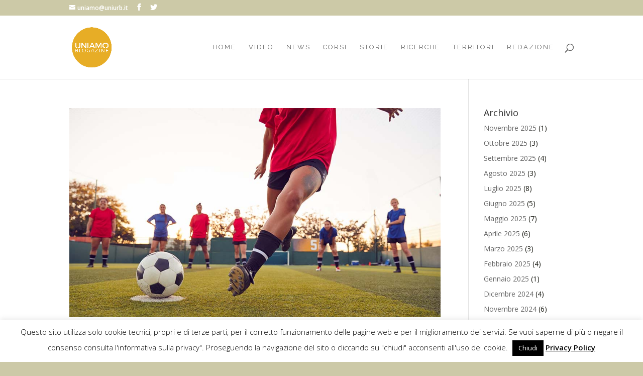

--- FILE ---
content_type: text/html; charset=UTF-8
request_url: https://uniamo.uniurb.it/tag/giochi-sportivi/
body_size: 13824
content:
<!DOCTYPE html>
<html dir="ltr" lang="it-IT"
	prefix="og: https://ogp.me/ns#" >
<head>
	<meta charset="UTF-8" />
<meta http-equiv="X-UA-Compatible" content="IE=edge">
	<link rel="pingback" href="https://uniamo.uniurb.it/xmlrpc.php" />

	<script type="text/javascript">
		document.documentElement.className = 'js';
	</script>

	<script>var et_site_url='https://uniamo.uniurb.it';var et_post_id='0';function et_core_page_resource_fallback(a,b){"undefined"===typeof b&&(b=a.sheet.cssRules&&0===a.sheet.cssRules.length);b&&(a.onerror=null,a.onload=null,a.href?a.href=et_site_url+"/?et_core_page_resource="+a.id+et_post_id:a.src&&(a.src=et_site_url+"/?et_core_page_resource="+a.id+et_post_id))}
</script>
		<!-- All in One SEO 4.2.9 - aioseo.com -->
		<meta name="robots" content="max-image-preview:large" />
		<link rel="canonical" href="https://uniamo.uniurb.it/tag/giochi-sportivi/" />
		<meta name="generator" content="All in One SEO (AIOSEO) 4.2.9 " />
		<script type="application/ld+json" class="aioseo-schema">
			{"@context":"https:\/\/schema.org","@graph":[{"@type":"BreadcrumbList","@id":"https:\/\/uniamo.uniurb.it\/tag\/giochi-sportivi\/#breadcrumblist","itemListElement":[{"@type":"ListItem","@id":"https:\/\/uniamo.uniurb.it\/#listItem","position":1,"item":{"@type":"WebPage","@id":"https:\/\/uniamo.uniurb.it\/","name":"Home","description":"Il blogazine dell'Universit\u00e0 di Urbino unisce informazioni e approfondimenti su ricerche, eventi accademici, attivit\u00e0 col territorio.","url":"https:\/\/uniamo.uniurb.it\/"},"nextItem":"https:\/\/uniamo.uniurb.it\/tag\/giochi-sportivi\/#listItem"},{"@type":"ListItem","@id":"https:\/\/uniamo.uniurb.it\/tag\/giochi-sportivi\/#listItem","position":2,"item":{"@type":"WebPage","@id":"https:\/\/uniamo.uniurb.it\/tag\/giochi-sportivi\/","name":"giochi sportivi","url":"https:\/\/uniamo.uniurb.it\/tag\/giochi-sportivi\/"},"previousItem":"https:\/\/uniamo.uniurb.it\/#listItem"}]},{"@type":"CollectionPage","@id":"https:\/\/uniamo.uniurb.it\/tag\/giochi-sportivi\/#collectionpage","url":"https:\/\/uniamo.uniurb.it\/tag\/giochi-sportivi\/","name":"giochi sportivi - #Uniamo","inLanguage":"it-IT","isPartOf":{"@id":"https:\/\/uniamo.uniurb.it\/#website"},"breadcrumb":{"@id":"https:\/\/uniamo.uniurb.it\/tag\/giochi-sportivi\/#breadcrumblist"}},{"@type":"Organization","@id":"https:\/\/uniamo.uniurb.it\/#organization","name":"#Uniamo","url":"https:\/\/uniamo.uniurb.it\/"},{"@type":"WebSite","@id":"https:\/\/uniamo.uniurb.it\/#website","url":"https:\/\/uniamo.uniurb.it\/","name":"#Uniamo","description":"Il blogazine dell'Universit\u00e0 di Urbino Carlo Bo","inLanguage":"it-IT","publisher":{"@id":"https:\/\/uniamo.uniurb.it\/#organization"}}]}
		</script>
		<!-- All in One SEO -->


	<!-- This site is optimized with the Yoast SEO plugin v19.14 - https://yoast.com/wordpress/plugins/seo/ -->
	<title>giochi sportivi - #Uniamo</title>
	<link rel="canonical" href="https://uniamo.uniurb.it/tag/giochi-sportivi/" />
	<meta property="og:locale" content="it_IT" />
	<meta property="og:type" content="article" />
	<meta property="og:title" content="giochi sportivi Archivi - #Uniamo" />
	<meta property="og:url" content="https://uniamo.uniurb.it/tag/giochi-sportivi/" />
	<meta property="og:site_name" content="#Uniamo" />
	<meta name="twitter:card" content="summary_large_image" />
	<script type="application/ld+json" class="yoast-schema-graph">{"@context":"https://schema.org","@graph":[{"@type":"CollectionPage","@id":"https://uniamo.uniurb.it/tag/giochi-sportivi/","url":"https://uniamo.uniurb.it/tag/giochi-sportivi/","name":"giochi sportivi Archivi - #Uniamo","isPartOf":{"@id":"https://uniamo.uniurb.it/#website"},"primaryImageOfPage":{"@id":"https://uniamo.uniurb.it/tag/giochi-sportivi/#primaryimage"},"image":{"@id":"https://uniamo.uniurb.it/tag/giochi-sportivi/#primaryimage"},"thumbnailUrl":"https://uniamo.uniurb.it/wp-content/uploads/2023/11/close-up-of-player-taking-penalty-during-womens-so-2021-08-27-16-14-27-utc.jpg","breadcrumb":{"@id":"https://uniamo.uniurb.it/tag/giochi-sportivi/#breadcrumb"},"inLanguage":"it-IT"},{"@type":"ImageObject","inLanguage":"it-IT","@id":"https://uniamo.uniurb.it/tag/giochi-sportivi/#primaryimage","url":"https://uniamo.uniurb.it/wp-content/uploads/2023/11/close-up-of-player-taking-penalty-during-womens-so-2021-08-27-16-14-27-utc.jpg","contentUrl":"https://uniamo.uniurb.it/wp-content/uploads/2023/11/close-up-of-player-taking-penalty-during-womens-so-2021-08-27-16-14-27-utc.jpg","width":1024,"height":576},{"@type":"BreadcrumbList","@id":"https://uniamo.uniurb.it/tag/giochi-sportivi/#breadcrumb","itemListElement":[{"@type":"ListItem","position":1,"name":"Home","item":"https://uniamo.uniurb.it/"},{"@type":"ListItem","position":2,"name":"giochi sportivi"}]},{"@type":"WebSite","@id":"https://uniamo.uniurb.it/#website","url":"https://uniamo.uniurb.it/","name":"#Uniamo","description":"Il blogazine dell&#039;Università di Urbino Carlo Bo","potentialAction":[{"@type":"SearchAction","target":{"@type":"EntryPoint","urlTemplate":"https://uniamo.uniurb.it/?s={search_term_string}"},"query-input":"required name=search_term_string"}],"inLanguage":"it-IT"}]}</script>
	<!-- / Yoast SEO plugin. -->


<link rel='dns-prefetch' href='//cdn.jsdelivr.net' />
<link rel='dns-prefetch' href='//fonts.googleapis.com' />
<link rel="alternate" type="application/rss+xml" title="#Uniamo &raquo; Feed" href="https://uniamo.uniurb.it/feed/" />
<link rel="alternate" type="application/rss+xml" title="#Uniamo &raquo; Feed dei commenti" href="https://uniamo.uniurb.it/comments/feed/" />
<link rel="alternate" type="application/rss+xml" title="#Uniamo &raquo; giochi sportivi Feed del tag" href="https://uniamo.uniurb.it/tag/giochi-sportivi/feed/" />
<script type="text/javascript">
window._wpemojiSettings = {"baseUrl":"https:\/\/s.w.org\/images\/core\/emoji\/14.0.0\/72x72\/","ext":".png","svgUrl":"https:\/\/s.w.org\/images\/core\/emoji\/14.0.0\/svg\/","svgExt":".svg","source":{"concatemoji":"https:\/\/uniamo.uniurb.it\/wp-includes\/js\/wp-emoji-release.min.js?ver=6.1.9"}};
/*! This file is auto-generated */
!function(e,a,t){var n,r,o,i=a.createElement("canvas"),p=i.getContext&&i.getContext("2d");function s(e,t){var a=String.fromCharCode,e=(p.clearRect(0,0,i.width,i.height),p.fillText(a.apply(this,e),0,0),i.toDataURL());return p.clearRect(0,0,i.width,i.height),p.fillText(a.apply(this,t),0,0),e===i.toDataURL()}function c(e){var t=a.createElement("script");t.src=e,t.defer=t.type="text/javascript",a.getElementsByTagName("head")[0].appendChild(t)}for(o=Array("flag","emoji"),t.supports={everything:!0,everythingExceptFlag:!0},r=0;r<o.length;r++)t.supports[o[r]]=function(e){if(p&&p.fillText)switch(p.textBaseline="top",p.font="600 32px Arial",e){case"flag":return s([127987,65039,8205,9895,65039],[127987,65039,8203,9895,65039])?!1:!s([55356,56826,55356,56819],[55356,56826,8203,55356,56819])&&!s([55356,57332,56128,56423,56128,56418,56128,56421,56128,56430,56128,56423,56128,56447],[55356,57332,8203,56128,56423,8203,56128,56418,8203,56128,56421,8203,56128,56430,8203,56128,56423,8203,56128,56447]);case"emoji":return!s([129777,127995,8205,129778,127999],[129777,127995,8203,129778,127999])}return!1}(o[r]),t.supports.everything=t.supports.everything&&t.supports[o[r]],"flag"!==o[r]&&(t.supports.everythingExceptFlag=t.supports.everythingExceptFlag&&t.supports[o[r]]);t.supports.everythingExceptFlag=t.supports.everythingExceptFlag&&!t.supports.flag,t.DOMReady=!1,t.readyCallback=function(){t.DOMReady=!0},t.supports.everything||(n=function(){t.readyCallback()},a.addEventListener?(a.addEventListener("DOMContentLoaded",n,!1),e.addEventListener("load",n,!1)):(e.attachEvent("onload",n),a.attachEvent("onreadystatechange",function(){"complete"===a.readyState&&t.readyCallback()})),(e=t.source||{}).concatemoji?c(e.concatemoji):e.wpemoji&&e.twemoji&&(c(e.twemoji),c(e.wpemoji)))}(window,document,window._wpemojiSettings);
</script>
<meta content="Divi v.4.4.1" name="generator"/><style type="text/css">
img.wp-smiley,
img.emoji {
	display: inline !important;
	border: none !important;
	box-shadow: none !important;
	height: 1em !important;
	width: 1em !important;
	margin: 0 0.07em !important;
	vertical-align: -0.1em !important;
	background: none !important;
	padding: 0 !important;
}
</style>
	<link rel='stylesheet' id='wp-block-library-css' href='https://uniamo.uniurb.it/wp-includes/css/dist/block-library/style.min.css?ver=6.1.9' type='text/css' media='all' />
<link rel='stylesheet' id='classic-theme-styles-css' href='https://uniamo.uniurb.it/wp-includes/css/classic-themes.min.css?ver=1' type='text/css' media='all' />
<style id='global-styles-inline-css' type='text/css'>
body{--wp--preset--color--black: #000000;--wp--preset--color--cyan-bluish-gray: #abb8c3;--wp--preset--color--white: #ffffff;--wp--preset--color--pale-pink: #f78da7;--wp--preset--color--vivid-red: #cf2e2e;--wp--preset--color--luminous-vivid-orange: #ff6900;--wp--preset--color--luminous-vivid-amber: #fcb900;--wp--preset--color--light-green-cyan: #7bdcb5;--wp--preset--color--vivid-green-cyan: #00d084;--wp--preset--color--pale-cyan-blue: #8ed1fc;--wp--preset--color--vivid-cyan-blue: #0693e3;--wp--preset--color--vivid-purple: #9b51e0;--wp--preset--gradient--vivid-cyan-blue-to-vivid-purple: linear-gradient(135deg,rgba(6,147,227,1) 0%,rgb(155,81,224) 100%);--wp--preset--gradient--light-green-cyan-to-vivid-green-cyan: linear-gradient(135deg,rgb(122,220,180) 0%,rgb(0,208,130) 100%);--wp--preset--gradient--luminous-vivid-amber-to-luminous-vivid-orange: linear-gradient(135deg,rgba(252,185,0,1) 0%,rgba(255,105,0,1) 100%);--wp--preset--gradient--luminous-vivid-orange-to-vivid-red: linear-gradient(135deg,rgba(255,105,0,1) 0%,rgb(207,46,46) 100%);--wp--preset--gradient--very-light-gray-to-cyan-bluish-gray: linear-gradient(135deg,rgb(238,238,238) 0%,rgb(169,184,195) 100%);--wp--preset--gradient--cool-to-warm-spectrum: linear-gradient(135deg,rgb(74,234,220) 0%,rgb(151,120,209) 20%,rgb(207,42,186) 40%,rgb(238,44,130) 60%,rgb(251,105,98) 80%,rgb(254,248,76) 100%);--wp--preset--gradient--blush-light-purple: linear-gradient(135deg,rgb(255,206,236) 0%,rgb(152,150,240) 100%);--wp--preset--gradient--blush-bordeaux: linear-gradient(135deg,rgb(254,205,165) 0%,rgb(254,45,45) 50%,rgb(107,0,62) 100%);--wp--preset--gradient--luminous-dusk: linear-gradient(135deg,rgb(255,203,112) 0%,rgb(199,81,192) 50%,rgb(65,88,208) 100%);--wp--preset--gradient--pale-ocean: linear-gradient(135deg,rgb(255,245,203) 0%,rgb(182,227,212) 50%,rgb(51,167,181) 100%);--wp--preset--gradient--electric-grass: linear-gradient(135deg,rgb(202,248,128) 0%,rgb(113,206,126) 100%);--wp--preset--gradient--midnight: linear-gradient(135deg,rgb(2,3,129) 0%,rgb(40,116,252) 100%);--wp--preset--duotone--dark-grayscale: url('#wp-duotone-dark-grayscale');--wp--preset--duotone--grayscale: url('#wp-duotone-grayscale');--wp--preset--duotone--purple-yellow: url('#wp-duotone-purple-yellow');--wp--preset--duotone--blue-red: url('#wp-duotone-blue-red');--wp--preset--duotone--midnight: url('#wp-duotone-midnight');--wp--preset--duotone--magenta-yellow: url('#wp-duotone-magenta-yellow');--wp--preset--duotone--purple-green: url('#wp-duotone-purple-green');--wp--preset--duotone--blue-orange: url('#wp-duotone-blue-orange');--wp--preset--font-size--small: 13px;--wp--preset--font-size--medium: 20px;--wp--preset--font-size--large: 36px;--wp--preset--font-size--x-large: 42px;--wp--preset--spacing--20: 0.44rem;--wp--preset--spacing--30: 0.67rem;--wp--preset--spacing--40: 1rem;--wp--preset--spacing--50: 1.5rem;--wp--preset--spacing--60: 2.25rem;--wp--preset--spacing--70: 3.38rem;--wp--preset--spacing--80: 5.06rem;}:where(.is-layout-flex){gap: 0.5em;}body .is-layout-flow > .alignleft{float: left;margin-inline-start: 0;margin-inline-end: 2em;}body .is-layout-flow > .alignright{float: right;margin-inline-start: 2em;margin-inline-end: 0;}body .is-layout-flow > .aligncenter{margin-left: auto !important;margin-right: auto !important;}body .is-layout-constrained > .alignleft{float: left;margin-inline-start: 0;margin-inline-end: 2em;}body .is-layout-constrained > .alignright{float: right;margin-inline-start: 2em;margin-inline-end: 0;}body .is-layout-constrained > .aligncenter{margin-left: auto !important;margin-right: auto !important;}body .is-layout-constrained > :where(:not(.alignleft):not(.alignright):not(.alignfull)){max-width: var(--wp--style--global--content-size);margin-left: auto !important;margin-right: auto !important;}body .is-layout-constrained > .alignwide{max-width: var(--wp--style--global--wide-size);}body .is-layout-flex{display: flex;}body .is-layout-flex{flex-wrap: wrap;align-items: center;}body .is-layout-flex > *{margin: 0;}:where(.wp-block-columns.is-layout-flex){gap: 2em;}.has-black-color{color: var(--wp--preset--color--black) !important;}.has-cyan-bluish-gray-color{color: var(--wp--preset--color--cyan-bluish-gray) !important;}.has-white-color{color: var(--wp--preset--color--white) !important;}.has-pale-pink-color{color: var(--wp--preset--color--pale-pink) !important;}.has-vivid-red-color{color: var(--wp--preset--color--vivid-red) !important;}.has-luminous-vivid-orange-color{color: var(--wp--preset--color--luminous-vivid-orange) !important;}.has-luminous-vivid-amber-color{color: var(--wp--preset--color--luminous-vivid-amber) !important;}.has-light-green-cyan-color{color: var(--wp--preset--color--light-green-cyan) !important;}.has-vivid-green-cyan-color{color: var(--wp--preset--color--vivid-green-cyan) !important;}.has-pale-cyan-blue-color{color: var(--wp--preset--color--pale-cyan-blue) !important;}.has-vivid-cyan-blue-color{color: var(--wp--preset--color--vivid-cyan-blue) !important;}.has-vivid-purple-color{color: var(--wp--preset--color--vivid-purple) !important;}.has-black-background-color{background-color: var(--wp--preset--color--black) !important;}.has-cyan-bluish-gray-background-color{background-color: var(--wp--preset--color--cyan-bluish-gray) !important;}.has-white-background-color{background-color: var(--wp--preset--color--white) !important;}.has-pale-pink-background-color{background-color: var(--wp--preset--color--pale-pink) !important;}.has-vivid-red-background-color{background-color: var(--wp--preset--color--vivid-red) !important;}.has-luminous-vivid-orange-background-color{background-color: var(--wp--preset--color--luminous-vivid-orange) !important;}.has-luminous-vivid-amber-background-color{background-color: var(--wp--preset--color--luminous-vivid-amber) !important;}.has-light-green-cyan-background-color{background-color: var(--wp--preset--color--light-green-cyan) !important;}.has-vivid-green-cyan-background-color{background-color: var(--wp--preset--color--vivid-green-cyan) !important;}.has-pale-cyan-blue-background-color{background-color: var(--wp--preset--color--pale-cyan-blue) !important;}.has-vivid-cyan-blue-background-color{background-color: var(--wp--preset--color--vivid-cyan-blue) !important;}.has-vivid-purple-background-color{background-color: var(--wp--preset--color--vivid-purple) !important;}.has-black-border-color{border-color: var(--wp--preset--color--black) !important;}.has-cyan-bluish-gray-border-color{border-color: var(--wp--preset--color--cyan-bluish-gray) !important;}.has-white-border-color{border-color: var(--wp--preset--color--white) !important;}.has-pale-pink-border-color{border-color: var(--wp--preset--color--pale-pink) !important;}.has-vivid-red-border-color{border-color: var(--wp--preset--color--vivid-red) !important;}.has-luminous-vivid-orange-border-color{border-color: var(--wp--preset--color--luminous-vivid-orange) !important;}.has-luminous-vivid-amber-border-color{border-color: var(--wp--preset--color--luminous-vivid-amber) !important;}.has-light-green-cyan-border-color{border-color: var(--wp--preset--color--light-green-cyan) !important;}.has-vivid-green-cyan-border-color{border-color: var(--wp--preset--color--vivid-green-cyan) !important;}.has-pale-cyan-blue-border-color{border-color: var(--wp--preset--color--pale-cyan-blue) !important;}.has-vivid-cyan-blue-border-color{border-color: var(--wp--preset--color--vivid-cyan-blue) !important;}.has-vivid-purple-border-color{border-color: var(--wp--preset--color--vivid-purple) !important;}.has-vivid-cyan-blue-to-vivid-purple-gradient-background{background: var(--wp--preset--gradient--vivid-cyan-blue-to-vivid-purple) !important;}.has-light-green-cyan-to-vivid-green-cyan-gradient-background{background: var(--wp--preset--gradient--light-green-cyan-to-vivid-green-cyan) !important;}.has-luminous-vivid-amber-to-luminous-vivid-orange-gradient-background{background: var(--wp--preset--gradient--luminous-vivid-amber-to-luminous-vivid-orange) !important;}.has-luminous-vivid-orange-to-vivid-red-gradient-background{background: var(--wp--preset--gradient--luminous-vivid-orange-to-vivid-red) !important;}.has-very-light-gray-to-cyan-bluish-gray-gradient-background{background: var(--wp--preset--gradient--very-light-gray-to-cyan-bluish-gray) !important;}.has-cool-to-warm-spectrum-gradient-background{background: var(--wp--preset--gradient--cool-to-warm-spectrum) !important;}.has-blush-light-purple-gradient-background{background: var(--wp--preset--gradient--blush-light-purple) !important;}.has-blush-bordeaux-gradient-background{background: var(--wp--preset--gradient--blush-bordeaux) !important;}.has-luminous-dusk-gradient-background{background: var(--wp--preset--gradient--luminous-dusk) !important;}.has-pale-ocean-gradient-background{background: var(--wp--preset--gradient--pale-ocean) !important;}.has-electric-grass-gradient-background{background: var(--wp--preset--gradient--electric-grass) !important;}.has-midnight-gradient-background{background: var(--wp--preset--gradient--midnight) !important;}.has-small-font-size{font-size: var(--wp--preset--font-size--small) !important;}.has-medium-font-size{font-size: var(--wp--preset--font-size--medium) !important;}.has-large-font-size{font-size: var(--wp--preset--font-size--large) !important;}.has-x-large-font-size{font-size: var(--wp--preset--font-size--x-large) !important;}
.wp-block-navigation a:where(:not(.wp-element-button)){color: inherit;}
:where(.wp-block-columns.is-layout-flex){gap: 2em;}
.wp-block-pullquote{font-size: 1.5em;line-height: 1.6;}
</style>
<link rel='stylesheet' id='cptch_stylesheet-css' href='https://uniamo.uniurb.it/wp-content/plugins/captcha/css/front_end_style.css?ver=4.4.5' type='text/css' media='all' />
<link rel='stylesheet' id='dashicons-css' href='https://uniamo.uniurb.it/wp-includes/css/dashicons.min.css?ver=6.1.9' type='text/css' media='all' />
<link rel='stylesheet' id='cptch_desktop_style-css' href='https://uniamo.uniurb.it/wp-content/plugins/captcha/css/desktop_style.css?ver=4.4.5' type='text/css' media='all' />
<link rel='stylesheet' id='cookie-law-info-css' href='https://uniamo.uniurb.it/wp-content/plugins/cookie-law-info/legacy/public/css/cookie-law-info-public.css?ver=3.0.8' type='text/css' media='all' />
<link rel='stylesheet' id='cookie-law-info-gdpr-css' href='https://uniamo.uniurb.it/wp-content/plugins/cookie-law-info/legacy/public/css/cookie-law-info-gdpr.css?ver=3.0.8' type='text/css' media='all' />
<link rel='stylesheet' id='et_monarch-css-css' href='https://uniamo.uniurb.it/wp-content/plugins/monarch/css/style.css?ver=1.4.12' type='text/css' media='all' />
<link rel='stylesheet' id='et-gf-open-sans-css' href='https://fonts.googleapis.com/css?family=Open+Sans:400,700' type='text/css' media='all' />
<link rel='stylesheet' id='divi-style-css' href='https://uniamo.uniurb.it/wp-content/themes/Divi/style.css?ver=4.4.1' type='text/css' media='all' />
<script type='text/javascript' src='https://uniamo.uniurb.it/wp-includes/js/jquery/jquery.min.js?ver=3.6.1' id='jquery-core-js'></script>
<script type='text/javascript' src='https://uniamo.uniurb.it/wp-includes/js/jquery/jquery-migrate.min.js?ver=3.3.2' id='jquery-migrate-js'></script>
<script type='text/javascript' id='cookie-law-info-js-extra'>
/* <![CDATA[ */
var Cli_Data = {"nn_cookie_ids":[],"cookielist":[],"non_necessary_cookies":[],"ccpaEnabled":"","ccpaRegionBased":"","ccpaBarEnabled":"","strictlyEnabled":["necessary","obligatoire"],"ccpaType":"gdpr","js_blocking":"","custom_integration":"","triggerDomRefresh":"","secure_cookies":""};
var cli_cookiebar_settings = {"animate_speed_hide":"500","animate_speed_show":"500","background":"#fff","border":"#000000","border_on":"","button_1_button_colour":"#000","button_1_button_hover":"#000000","button_1_link_colour":"#fff","button_1_as_button":"1","button_1_new_win":"","button_2_button_colour":"#333","button_2_button_hover":"#292929","button_2_link_colour":"#000000","button_2_as_button":"","button_2_hidebar":"","button_3_button_colour":"#000","button_3_button_hover":"#000000","button_3_link_colour":"#fff","button_3_as_button":"1","button_3_new_win":"","button_4_button_colour":"#000","button_4_button_hover":"#000000","button_4_link_colour":"#fff","button_4_as_button":"1","button_7_button_colour":"#61a229","button_7_button_hover":"#4e8221","button_7_link_colour":"#fff","button_7_as_button":"1","button_7_new_win":"","font_family":"inherit","header_fix":"","notify_animate_hide":"1","notify_animate_show":"1","notify_div_id":"#cookie-law-info-bar","notify_position_horizontal":"right","notify_position_vertical":"bottom","scroll_close":"","scroll_close_reload":"","accept_close_reload":"","reject_close_reload":"","showagain_tab":"","showagain_background":"#fff","showagain_border":"#000","showagain_div_id":"#cookie-law-info-again","showagain_x_position":"100px","text":"#000","show_once_yn":"1","show_once":"10000","logging_on":"","as_popup":"","popup_overlay":"1","bar_heading_text":"","cookie_bar_as":"banner","popup_showagain_position":"bottom-right","widget_position":"left"};
var log_object = {"ajax_url":"https:\/\/uniamo.uniurb.it\/wp-admin\/admin-ajax.php"};
/* ]]> */
</script>
<script type='text/javascript' src='https://uniamo.uniurb.it/wp-content/plugins/cookie-law-info/legacy/public/js/cookie-law-info-public.js?ver=3.0.8' id='cookie-law-info-js'></script>
<script type='text/javascript' src='//cdn.jsdelivr.net/npm/es6-promise@4/dist/es6-promise.auto.min.js?ver=6.1.9' id='es6-promise-js'></script>
<script type='text/javascript' id='et-core-api-spam-recaptcha-js-extra'>
/* <![CDATA[ */
var et_core_api_spam_recaptcha = {"site_key":"","page_action":{"action":"giochi_sportivi_al_via_il_convegno_in_partnership_con_sport_e_salute_scuola_dello_sport"}};
/* ]]> */
</script>
<script type='text/javascript' src='https://uniamo.uniurb.it/wp-content/themes/Divi/core/admin/js/recaptcha.js?ver=6.1.9' id='et-core-api-spam-recaptcha-js'></script>
<link rel="https://api.w.org/" href="https://uniamo.uniurb.it/wp-json/" /><link rel="alternate" type="application/json" href="https://uniamo.uniurb.it/wp-json/wp/v2/tags/2104" /><link rel="EditURI" type="application/rsd+xml" title="RSD" href="https://uniamo.uniurb.it/xmlrpc.php?rsd" />
<link rel="wlwmanifest" type="application/wlwmanifest+xml" href="https://uniamo.uniurb.it/wp-includes/wlwmanifest.xml" />
<meta name="generator" content="WordPress 6.1.9" />
<style type="text/css" id="et-social-custom-css">
				 
			</style><meta name="viewport" content="width=device-width, initial-scale=1.0, maximum-scale=1.0, user-scalable=0" /><link rel="shortcut icon" href="https://uniamo.uniurb.it/wp-content/uploads/2017/10/uniamo_blogazine.png" /><style type="text/css" id="custom-background-css">
body.custom-background { background-color: #ccc9a7; }
</style>
	<meta name="google-site-verification" content="-Qvtz3hGWALMW3ZL_rk_3U-Q-qCwb9W4Lm121QSuXJ4">
<meta name="facebook-domain-verification" content="hi2fem2il5ly7xenss1r84gswv1m2c"><link rel="stylesheet" id="et-divi-customizer-global-cached-inline-styles" href="https://uniamo.uniurb.it/wp-content/et-cache/global/et-divi-customizer-global-17612037618335.min.css" onerror="et_core_page_resource_fallback(this, true)" onload="et_core_page_resource_fallback(this)" /></head>
<body class="archive tag tag-giochi-sportivi tag-2104 custom-background et_monarch et_pb_button_helper_class et_fixed_nav et_show_nav et_secondary_nav_enabled et_secondary_nav_two_panels et_primary_nav_dropdown_animation_fade et_secondary_nav_dropdown_animation_fade et_header_style_left et_pb_footer_columns1 et_pb_gutter osx et_pb_gutters3 et_smooth_scroll et_right_sidebar et_divi_theme et-db et_minified_js et_minified_css">
	<div id="page-container">

					<div id="top-header">
			<div class="container clearfix">

			
				<div id="et-info">
				
									<a href="mailto:uniamo@uniurb.it"><span id="et-info-email">uniamo@uniurb.it</span></a>
				
				<ul class="et-social-icons">

	<li class="et-social-icon et-social-facebook">
		<a href="http://www.facebook.com/uniurbit" class="icon">
			<span>Facebook</span>
		</a>
	</li>
	<li class="et-social-icon et-social-twitter">
		<a href="http://www.twitter.com/uniurbit" class="icon">
			<span>Twitter</span>
		</a>
	</li>

</ul>				</div> <!-- #et-info -->

			
				<div id="et-secondary-menu">
				<div class="et_duplicate_social_icons">
								<ul class="et-social-icons">

	<li class="et-social-icon et-social-facebook">
		<a href="http://www.facebook.com/uniurbit" class="icon">
			<span>Facebook</span>
		</a>
	</li>
	<li class="et-social-icon et-social-twitter">
		<a href="http://www.twitter.com/uniurbit" class="icon">
			<span>Twitter</span>
		</a>
	</li>

</ul>
							</div>				</div> <!-- #et-secondary-menu -->

			</div> <!-- .container -->
		</div> <!-- #top-header -->
		
	
			<header id="main-header" data-height-onload="112">
			<div class="container clearfix et_menu_container">
							<div class="logo_container">
					<span class="logo_helper"></span>
					<a href="https://uniamo.uniurb.it/">
						<img src="https://uniamo.uniurb.it/wp-content/uploads/2017/10/uniamo_blogazine.png" alt="#Uniamo" id="logo" data-height-percentage="65" />
					</a>
				</div>
							<div id="et-top-navigation" data-height="112" data-fixed-height="40">
											<nav id="top-menu-nav">
						<ul id="top-menu" class="nav"><li id="menu-item-184" class="menu-item menu-item-type-post_type menu-item-object-page menu-item-home menu-item-184"><a href="https://uniamo.uniurb.it/">Home</a></li>
<li id="menu-item-3725" class="menu-item menu-item-type-post_type menu-item-object-page menu-item-3725"><a href="https://uniamo.uniurb.it/uniamo-video/">Video</a></li>
<li id="menu-item-180" class="menu-item menu-item-type-post_type menu-item-object-page menu-item-180"><a href="https://uniamo.uniurb.it/news/">News</a></li>
<li id="menu-item-712" class="menu-item menu-item-type-post_type menu-item-object-page menu-item-712"><a href="https://uniamo.uniurb.it/corsi/">Corsi</a></li>
<li id="menu-item-183" class="menu-item menu-item-type-post_type menu-item-object-page menu-item-183"><a href="https://uniamo.uniurb.it/storie-2/">Storie</a></li>
<li id="menu-item-181" class="menu-item menu-item-type-post_type menu-item-object-page menu-item-181"><a href="https://uniamo.uniurb.it/ricerche-2/">Ricerche</a></li>
<li id="menu-item-182" class="menu-item menu-item-type-post_type menu-item-object-page menu-item-182"><a href="https://uniamo.uniurb.it/territori/">Territori</a></li>
<li id="menu-item-3724" class="menu-item menu-item-type-post_type menu-item-object-page menu-item-3724"><a href="https://uniamo.uniurb.it/redazione/">Redazione</a></li>
</ul>						</nav>
					
					
					
										<div id="et_top_search">
						<span id="et_search_icon"></span>
					</div>
					
					<div id="et_mobile_nav_menu">
				<div class="mobile_nav closed">
					<span class="select_page">Seleziona una pagina</span>
					<span class="mobile_menu_bar mobile_menu_bar_toggle"></span>
				</div>
			</div>				</div> <!-- #et-top-navigation -->
			</div> <!-- .container -->
			<div class="et_search_outer">
				<div class="container et_search_form_container">
					<form role="search" method="get" class="et-search-form" action="https://uniamo.uniurb.it/">
					<input type="search" class="et-search-field" placeholder="Cerca &hellip;" value="" name="s" title="Cerca:" />					</form>
					<span class="et_close_search_field"></span>
				</div>
			</div>
		</header> <!-- #main-header -->
			<div id="et-main-area">
	
<div id="main-content">
	<div class="container">
		<div id="content-area" class="clearfix">
			<div id="left-area">
		
					<article id="post-15137" class="et_pb_post post-15137 post type-post status-publish format-standard has-post-thumbnail hentry category-in-evidenza category-portale category-uniamo-news tag-convegno-2023 tag-fabrizio-perroni tag-figc tag-giochi-sportivi tag-scienze-motorie tag-sport">

											<a class="entry-featured-image-url" href="https://uniamo.uniurb.it/giochi-sportivi-al-via-il-convegno-in-partnership-con-sport-e-salute-scuola-dello-sport/">
								<img src="https://uniamo.uniurb.it/wp-content/uploads/2023/11/close-up-of-player-taking-penalty-during-womens-so-2021-08-27-16-14-27-utc.jpg" alt="“Giochi sportivi”: al via il convegno in partnership con Sport e Salute-Scuola dello Sport" class="" width='1080' height='675' />							</a>
					
															<h2 class="entry-title"><a href="https://uniamo.uniurb.it/giochi-sportivi-al-via-il-convegno-in-partnership-con-sport-e-salute-scuola-dello-sport/">“Giochi sportivi”: al via il convegno in partnership con Sport e Salute-Scuola dello Sport</a></h2>
					
					<p class="post-meta"> da <span class="author vcard"><a href="https://uniamo.uniurb.it/author/emanuela-braico/" title="Post di Emanuela Braico" rel="author">Emanuela Braico</a></span> | <span class="published">27 Nov 2023</span> | <a href="https://uniamo.uniurb.it/category/in-evidenza/" rel="category tag">In evidenza</a>, <a href="https://uniamo.uniurb.it/category/portale/" rel="category tag">Portale</a>, <a href="https://uniamo.uniurb.it/category/uniamo-news/" rel="category tag">Uniamo | News</a></p><p>Il Professor Fabrizio Perroni, Presidente del Comitato Scientifico del Convegno, racconta l&#8217;evento che lunedì 4 dicembre riunirà a Urbino accademici ed esperti che operano nel settore dello sport. </p>
				
					</article> <!-- .et_pb_post -->
			<div class="pagination clearfix">
	<div class="alignleft"></div>
	<div class="alignright"></div>
</div>			</div> <!-- #left-area -->

				<div id="sidebar">
		<div id="archives-2" class="et_pb_widget widget_archive"><h4 class="widgettitle">Archivio</h4>
			<ul>
					<li><a href='https://uniamo.uniurb.it/2025/11/'>Novembre 2025</a>&nbsp;(1)</li>
	<li><a href='https://uniamo.uniurb.it/2025/10/'>Ottobre 2025</a>&nbsp;(3)</li>
	<li><a href='https://uniamo.uniurb.it/2025/09/'>Settembre 2025</a>&nbsp;(4)</li>
	<li><a href='https://uniamo.uniurb.it/2025/08/'>Agosto 2025</a>&nbsp;(3)</li>
	<li><a href='https://uniamo.uniurb.it/2025/07/'>Luglio 2025</a>&nbsp;(8)</li>
	<li><a href='https://uniamo.uniurb.it/2025/06/'>Giugno 2025</a>&nbsp;(5)</li>
	<li><a href='https://uniamo.uniurb.it/2025/05/'>Maggio 2025</a>&nbsp;(7)</li>
	<li><a href='https://uniamo.uniurb.it/2025/04/'>Aprile 2025</a>&nbsp;(6)</li>
	<li><a href='https://uniamo.uniurb.it/2025/03/'>Marzo 2025</a>&nbsp;(3)</li>
	<li><a href='https://uniamo.uniurb.it/2025/02/'>Febbraio 2025</a>&nbsp;(4)</li>
	<li><a href='https://uniamo.uniurb.it/2025/01/'>Gennaio 2025</a>&nbsp;(1)</li>
	<li><a href='https://uniamo.uniurb.it/2024/12/'>Dicembre 2024</a>&nbsp;(4)</li>
	<li><a href='https://uniamo.uniurb.it/2024/11/'>Novembre 2024</a>&nbsp;(6)</li>
	<li><a href='https://uniamo.uniurb.it/2024/10/'>Ottobre 2024</a>&nbsp;(9)</li>
	<li><a href='https://uniamo.uniurb.it/2024/09/'>Settembre 2024</a>&nbsp;(8)</li>
	<li><a href='https://uniamo.uniurb.it/2024/08/'>Agosto 2024</a>&nbsp;(7)</li>
	<li><a href='https://uniamo.uniurb.it/2024/07/'>Luglio 2024</a>&nbsp;(8)</li>
	<li><a href='https://uniamo.uniurb.it/2024/06/'>Giugno 2024</a>&nbsp;(1)</li>
	<li><a href='https://uniamo.uniurb.it/2024/05/'>Maggio 2024</a>&nbsp;(6)</li>
	<li><a href='https://uniamo.uniurb.it/2024/04/'>Aprile 2024</a>&nbsp;(3)</li>
	<li><a href='https://uniamo.uniurb.it/2024/03/'>Marzo 2024</a>&nbsp;(6)</li>
	<li><a href='https://uniamo.uniurb.it/2024/02/'>Febbraio 2024</a>&nbsp;(2)</li>
	<li><a href='https://uniamo.uniurb.it/2024/01/'>Gennaio 2024</a>&nbsp;(2)</li>
	<li><a href='https://uniamo.uniurb.it/2023/12/'>Dicembre 2023</a>&nbsp;(3)</li>
	<li><a href='https://uniamo.uniurb.it/2023/11/'>Novembre 2023</a>&nbsp;(8)</li>
	<li><a href='https://uniamo.uniurb.it/2023/10/'>Ottobre 2023</a>&nbsp;(7)</li>
	<li><a href='https://uniamo.uniurb.it/2023/09/'>Settembre 2023</a>&nbsp;(5)</li>
	<li><a href='https://uniamo.uniurb.it/2023/08/'>Agosto 2023</a>&nbsp;(6)</li>
	<li><a href='https://uniamo.uniurb.it/2023/07/'>Luglio 2023</a>&nbsp;(8)</li>
	<li><a href='https://uniamo.uniurb.it/2023/06/'>Giugno 2023</a>&nbsp;(5)</li>
	<li><a href='https://uniamo.uniurb.it/2023/05/'>Maggio 2023</a>&nbsp;(5)</li>
	<li><a href='https://uniamo.uniurb.it/2023/04/'>Aprile 2023</a>&nbsp;(3)</li>
	<li><a href='https://uniamo.uniurb.it/2023/03/'>Marzo 2023</a>&nbsp;(7)</li>
	<li><a href='https://uniamo.uniurb.it/2023/02/'>Febbraio 2023</a>&nbsp;(6)</li>
	<li><a href='https://uniamo.uniurb.it/2023/01/'>Gennaio 2023</a>&nbsp;(2)</li>
	<li><a href='https://uniamo.uniurb.it/2022/12/'>Dicembre 2022</a>&nbsp;(4)</li>
	<li><a href='https://uniamo.uniurb.it/2022/11/'>Novembre 2022</a>&nbsp;(5)</li>
	<li><a href='https://uniamo.uniurb.it/2022/10/'>Ottobre 2022</a>&nbsp;(8)</li>
	<li><a href='https://uniamo.uniurb.it/2022/09/'>Settembre 2022</a>&nbsp;(7)</li>
	<li><a href='https://uniamo.uniurb.it/2022/08/'>Agosto 2022</a>&nbsp;(5)</li>
	<li><a href='https://uniamo.uniurb.it/2022/07/'>Luglio 2022</a>&nbsp;(7)</li>
	<li><a href='https://uniamo.uniurb.it/2022/06/'>Giugno 2022</a>&nbsp;(4)</li>
	<li><a href='https://uniamo.uniurb.it/2022/05/'>Maggio 2022</a>&nbsp;(5)</li>
	<li><a href='https://uniamo.uniurb.it/2022/04/'>Aprile 2022</a>&nbsp;(5)</li>
	<li><a href='https://uniamo.uniurb.it/2022/03/'>Marzo 2022</a>&nbsp;(7)</li>
	<li><a href='https://uniamo.uniurb.it/2022/02/'>Febbraio 2022</a>&nbsp;(6)</li>
	<li><a href='https://uniamo.uniurb.it/2022/01/'>Gennaio 2022</a>&nbsp;(5)</li>
	<li><a href='https://uniamo.uniurb.it/2021/12/'>Dicembre 2021</a>&nbsp;(6)</li>
	<li><a href='https://uniamo.uniurb.it/2021/11/'>Novembre 2021</a>&nbsp;(8)</li>
	<li><a href='https://uniamo.uniurb.it/2021/10/'>Ottobre 2021</a>&nbsp;(8)</li>
	<li><a href='https://uniamo.uniurb.it/2021/09/'>Settembre 2021</a>&nbsp;(10)</li>
	<li><a href='https://uniamo.uniurb.it/2021/08/'>Agosto 2021</a>&nbsp;(8)</li>
	<li><a href='https://uniamo.uniurb.it/2021/07/'>Luglio 2021</a>&nbsp;(8)</li>
	<li><a href='https://uniamo.uniurb.it/2021/06/'>Giugno 2021</a>&nbsp;(3)</li>
	<li><a href='https://uniamo.uniurb.it/2021/05/'>Maggio 2021</a>&nbsp;(5)</li>
	<li><a href='https://uniamo.uniurb.it/2021/04/'>Aprile 2021</a>&nbsp;(8)</li>
	<li><a href='https://uniamo.uniurb.it/2021/03/'>Marzo 2021</a>&nbsp;(8)</li>
	<li><a href='https://uniamo.uniurb.it/2021/02/'>Febbraio 2021</a>&nbsp;(4)</li>
	<li><a href='https://uniamo.uniurb.it/2021/01/'>Gennaio 2021</a>&nbsp;(4)</li>
	<li><a href='https://uniamo.uniurb.it/2020/12/'>Dicembre 2020</a>&nbsp;(6)</li>
	<li><a href='https://uniamo.uniurb.it/2020/11/'>Novembre 2020</a>&nbsp;(11)</li>
	<li><a href='https://uniamo.uniurb.it/2020/10/'>Ottobre 2020</a>&nbsp;(12)</li>
	<li><a href='https://uniamo.uniurb.it/2020/09/'>Settembre 2020</a>&nbsp;(8)</li>
	<li><a href='https://uniamo.uniurb.it/2020/08/'>Agosto 2020</a>&nbsp;(5)</li>
	<li><a href='https://uniamo.uniurb.it/2020/07/'>Luglio 2020</a>&nbsp;(6)</li>
	<li><a href='https://uniamo.uniurb.it/2020/06/'>Giugno 2020</a>&nbsp;(5)</li>
	<li><a href='https://uniamo.uniurb.it/2020/05/'>Maggio 2020</a>&nbsp;(11)</li>
	<li><a href='https://uniamo.uniurb.it/2020/04/'>Aprile 2020</a>&nbsp;(12)</li>
	<li><a href='https://uniamo.uniurb.it/2020/03/'>Marzo 2020</a>&nbsp;(12)</li>
	<li><a href='https://uniamo.uniurb.it/2020/02/'>Febbraio 2020</a>&nbsp;(7)</li>
	<li><a href='https://uniamo.uniurb.it/2020/01/'>Gennaio 2020</a>&nbsp;(4)</li>
	<li><a href='https://uniamo.uniurb.it/2019/12/'>Dicembre 2019</a>&nbsp;(5)</li>
	<li><a href='https://uniamo.uniurb.it/2019/11/'>Novembre 2019</a>&nbsp;(7)</li>
	<li><a href='https://uniamo.uniurb.it/2019/10/'>Ottobre 2019</a>&nbsp;(7)</li>
	<li><a href='https://uniamo.uniurb.it/2019/09/'>Settembre 2019</a>&nbsp;(8)</li>
	<li><a href='https://uniamo.uniurb.it/2019/08/'>Agosto 2019</a>&nbsp;(10)</li>
	<li><a href='https://uniamo.uniurb.it/2019/07/'>Luglio 2019</a>&nbsp;(11)</li>
	<li><a href='https://uniamo.uniurb.it/2019/06/'>Giugno 2019</a>&nbsp;(3)</li>
	<li><a href='https://uniamo.uniurb.it/2019/05/'>Maggio 2019</a>&nbsp;(3)</li>
	<li><a href='https://uniamo.uniurb.it/2019/04/'>Aprile 2019</a>&nbsp;(5)</li>
	<li><a href='https://uniamo.uniurb.it/2019/03/'>Marzo 2019</a>&nbsp;(6)</li>
	<li><a href='https://uniamo.uniurb.it/2019/02/'>Febbraio 2019</a>&nbsp;(4)</li>
	<li><a href='https://uniamo.uniurb.it/2019/01/'>Gennaio 2019</a>&nbsp;(2)</li>
	<li><a href='https://uniamo.uniurb.it/2018/12/'>Dicembre 2018</a>&nbsp;(8)</li>
	<li><a href='https://uniamo.uniurb.it/2018/11/'>Novembre 2018</a>&nbsp;(5)</li>
	<li><a href='https://uniamo.uniurb.it/2018/10/'>Ottobre 2018</a>&nbsp;(4)</li>
	<li><a href='https://uniamo.uniurb.it/2018/09/'>Settembre 2018</a>&nbsp;(4)</li>
	<li><a href='https://uniamo.uniurb.it/2018/08/'>Agosto 2018</a>&nbsp;(8)</li>
	<li><a href='https://uniamo.uniurb.it/2018/07/'>Luglio 2018</a>&nbsp;(8)</li>
	<li><a href='https://uniamo.uniurb.it/2018/06/'>Giugno 2018</a>&nbsp;(6)</li>
	<li><a href='https://uniamo.uniurb.it/2018/05/'>Maggio 2018</a>&nbsp;(6)</li>
	<li><a href='https://uniamo.uniurb.it/2018/04/'>Aprile 2018</a>&nbsp;(5)</li>
	<li><a href='https://uniamo.uniurb.it/2018/03/'>Marzo 2018</a>&nbsp;(7)</li>
	<li><a href='https://uniamo.uniurb.it/2018/02/'>Febbraio 2018</a>&nbsp;(5)</li>
	<li><a href='https://uniamo.uniurb.it/2018/01/'>Gennaio 2018</a>&nbsp;(7)</li>
	<li><a href='https://uniamo.uniurb.it/2017/12/'>Dicembre 2017</a>&nbsp;(8)</li>
	<li><a href='https://uniamo.uniurb.it/2017/11/'>Novembre 2017</a>&nbsp;(4)</li>
	<li><a href='https://uniamo.uniurb.it/2017/10/'>Ottobre 2017</a>&nbsp;(9)</li>
	<li><a href='https://uniamo.uniurb.it/2017/09/'>Settembre 2017</a>&nbsp;(8)</li>
	<li><a href='https://uniamo.uniurb.it/2017/08/'>Agosto 2017</a>&nbsp;(8)</li>
	<li><a href='https://uniamo.uniurb.it/2017/07/'>Luglio 2017</a>&nbsp;(7)</li>
	<li><a href='https://uniamo.uniurb.it/2017/06/'>Giugno 2017</a>&nbsp;(4)</li>
	<li><a href='https://uniamo.uniurb.it/2017/05/'>Maggio 2017</a>&nbsp;(7)</li>
	<li><a href='https://uniamo.uniurb.it/2017/04/'>Aprile 2017</a>&nbsp;(6)</li>
	<li><a href='https://uniamo.uniurb.it/2017/03/'>Marzo 2017</a>&nbsp;(6)</li>
	<li><a href='https://uniamo.uniurb.it/2017/02/'>Febbraio 2017</a>&nbsp;(6)</li>
	<li><a href='https://uniamo.uniurb.it/2017/01/'>Gennaio 2017</a>&nbsp;(5)</li>
	<li><a href='https://uniamo.uniurb.it/2016/12/'>Dicembre 2016</a>&nbsp;(4)</li>
	<li><a href='https://uniamo.uniurb.it/2016/11/'>Novembre 2016</a>&nbsp;(7)</li>
	<li><a href='https://uniamo.uniurb.it/2016/10/'>Ottobre 2016</a>&nbsp;(8)</li>
	<li><a href='https://uniamo.uniurb.it/2016/09/'>Settembre 2016</a>&nbsp;(12)</li>
	<li><a href='https://uniamo.uniurb.it/2016/08/'>Agosto 2016</a>&nbsp;(8)</li>
	<li><a href='https://uniamo.uniurb.it/2016/07/'>Luglio 2016</a>&nbsp;(10)</li>
	<li><a href='https://uniamo.uniurb.it/2016/06/'>Giugno 2016</a>&nbsp;(6)</li>
	<li><a href='https://uniamo.uniurb.it/2016/05/'>Maggio 2016</a>&nbsp;(9)</li>
	<li><a href='https://uniamo.uniurb.it/2016/04/'>Aprile 2016</a>&nbsp;(10)</li>
	<li><a href='https://uniamo.uniurb.it/2016/03/'>Marzo 2016</a>&nbsp;(17)</li>
	<li><a href='https://uniamo.uniurb.it/2016/02/'>Febbraio 2016</a>&nbsp;(10)</li>
	<li><a href='https://uniamo.uniurb.it/2016/01/'>Gennaio 2016</a>&nbsp;(7)</li>
	<li><a href='https://uniamo.uniurb.it/2015/12/'>Dicembre 2015</a>&nbsp;(9)</li>
	<li><a href='https://uniamo.uniurb.it/2015/11/'>Novembre 2015</a>&nbsp;(14)</li>
	<li><a href='https://uniamo.uniurb.it/2015/10/'>Ottobre 2015</a>&nbsp;(17)</li>
	<li><a href='https://uniamo.uniurb.it/2015/09/'>Settembre 2015</a>&nbsp;(14)</li>
	<li><a href='https://uniamo.uniurb.it/2015/08/'>Agosto 2015</a>&nbsp;(9)</li>
	<li><a href='https://uniamo.uniurb.it/2015/07/'>Luglio 2015</a>&nbsp;(14)</li>
	<li><a href='https://uniamo.uniurb.it/2015/06/'>Giugno 2015</a>&nbsp;(5)</li>
	<li><a href='https://uniamo.uniurb.it/2015/05/'>Maggio 2015</a>&nbsp;(12)</li>
			</ul>

			</div> <!-- end .et_pb_widget --><div id="text-3" class="et_pb_widget widget_text"><h4 class="widgettitle">Redazione</h4>			<div class="textwidget">Per contattare la redazione del Blog Magazine scrivi a uniamo@uniurb.it</div>
		</div> <!-- end .et_pb_widget -->	</div> <!-- end #sidebar -->
		</div> <!-- #content-area -->
	</div> <!-- .container -->
</div> <!-- #main-content -->


	<span class="et_pb_scroll_top et-pb-icon"></span>


			<footer id="main-footer">
				

		
				<div id="footer-bottom">
					<div class="container clearfix">
				<div id="footer-info">2016 © <strong>Università degli Studi di Urbino Carlo Bo</strong> 
P.IVA 00448830414 – Codice Fiscale 82002850418</div>					</div>	<!-- .container -->
				</div>
			</footer> <!-- #main-footer -->
		</div> <!-- #et-main-area -->


	</div> <!-- #page-container -->

	<!--googleoff: all--><div id="cookie-law-info-bar" data-nosnippet="true"><span>Questo sito utilizza solo cookie tecnici, propri e di terze parti, per il corretto funzionamento delle pagine web e per il miglioramento dei servizi. Se vuoi saperne di più o negare il consenso consulta l'informativa sulla privacy". Proseguendo la navigazione del sito o cliccando su "chiudi" acconsenti all'uso dei cookie. <a role='button' data-cli_action="accept" id="cookie_action_close_header" class="medium cli-plugin-button cli-plugin-main-button cookie_action_close_header cli_action_button wt-cli-accept-btn">Chiudi</a> <a href="http://www.uniurb.it/it/portale/index.php?mist_id=0&#038;lang=IT&#038;tipo=IST&#038;page=2711" id="CONSTANT_OPEN_URL" target="_blank" class="cli-plugin-main-link">Privacy Policy</a></span></div><div id="cookie-law-info-again" data-nosnippet="true"><span id="cookie_hdr_showagain">Privacy &amp; Cookies Policy</span></div><div class="cli-modal" data-nosnippet="true" id="cliSettingsPopup" tabindex="-1" role="dialog" aria-labelledby="cliSettingsPopup" aria-hidden="true">
  <div class="cli-modal-dialog" role="document">
	<div class="cli-modal-content cli-bar-popup">
		  <button type="button" class="cli-modal-close" id="cliModalClose">
			<svg class="" viewBox="0 0 24 24"><path d="M19 6.41l-1.41-1.41-5.59 5.59-5.59-5.59-1.41 1.41 5.59 5.59-5.59 5.59 1.41 1.41 5.59-5.59 5.59 5.59 1.41-1.41-5.59-5.59z"></path><path d="M0 0h24v24h-24z" fill="none"></path></svg>
			<span class="wt-cli-sr-only">Chiudi</span>
		  </button>
		  <div class="cli-modal-body">
			<div class="cli-container-fluid cli-tab-container">
	<div class="cli-row">
		<div class="cli-col-12 cli-align-items-stretch cli-px-0">
			<div class="cli-privacy-overview">
				<h4>Privacy Overview</h4>				<div class="cli-privacy-content">
					<div class="cli-privacy-content-text">This website uses cookies to improve your experience while you navigate through the website. Out of these, the cookies that are categorized as necessary are stored on your browser as they are essential for the working of basic functionalities of the website. We also use third-party cookies that help us analyze and understand how you use this website. These cookies will be stored in your browser only with your consent. You also have the option to opt-out of these cookies. But opting out of some of these cookies may affect your browsing experience.</div>
				</div>
				<a class="cli-privacy-readmore" aria-label="Mostra altro" role="button" data-readmore-text="Mostra altro" data-readless-text="Mostra meno"></a>			</div>
		</div>
		<div class="cli-col-12 cli-align-items-stretch cli-px-0 cli-tab-section-container">
												<div class="cli-tab-section">
						<div class="cli-tab-header">
							<a role="button" tabindex="0" class="cli-nav-link cli-settings-mobile" data-target="necessary" data-toggle="cli-toggle-tab">
								Necessary							</a>
															<div class="wt-cli-necessary-checkbox">
									<input type="checkbox" class="cli-user-preference-checkbox"  id="wt-cli-checkbox-necessary" data-id="checkbox-necessary" checked="checked"  />
									<label class="form-check-label" for="wt-cli-checkbox-necessary">Necessary</label>
								</div>
								<span class="cli-necessary-caption">Sempre abilitato</span>
													</div>
						<div class="cli-tab-content">
							<div class="cli-tab-pane cli-fade" data-id="necessary">
								<div class="wt-cli-cookie-description">
									Necessary cookies are absolutely essential for the website to function properly. This category only includes cookies that ensures basic functionalities and security features of the website. These cookies do not store any personal information.								</div>
							</div>
						</div>
					</div>
																	<div class="cli-tab-section">
						<div class="cli-tab-header">
							<a role="button" tabindex="0" class="cli-nav-link cli-settings-mobile" data-target="non-necessary" data-toggle="cli-toggle-tab">
								Non-necessary							</a>
															<div class="cli-switch">
									<input type="checkbox" id="wt-cli-checkbox-non-necessary" class="cli-user-preference-checkbox"  data-id="checkbox-non-necessary" checked='checked' />
									<label for="wt-cli-checkbox-non-necessary" class="cli-slider" data-cli-enable="Abilitato" data-cli-disable="Disabilitato"><span class="wt-cli-sr-only">Non-necessary</span></label>
								</div>
													</div>
						<div class="cli-tab-content">
							<div class="cli-tab-pane cli-fade" data-id="non-necessary">
								<div class="wt-cli-cookie-description">
									Any cookies that may not be particularly necessary for the website to function and is used specifically to collect user personal data via analytics, ads, other embedded contents are termed as non-necessary cookies. It is mandatory to procure user consent prior to running these cookies on your website.								</div>
							</div>
						</div>
					</div>
										</div>
	</div>
</div>
		  </div>
		  <div class="cli-modal-footer">
			<div class="wt-cli-element cli-container-fluid cli-tab-container">
				<div class="cli-row">
					<div class="cli-col-12 cli-align-items-stretch cli-px-0">
						<div class="cli-tab-footer wt-cli-privacy-overview-actions">
						
															<a id="wt-cli-privacy-save-btn" role="button" tabindex="0" data-cli-action="accept" class="wt-cli-privacy-btn cli_setting_save_button wt-cli-privacy-accept-btn cli-btn">ACCETTA E SALVA</a>
													</div>
						
					</div>
				</div>
			</div>
		</div>
	</div>
  </div>
</div>
<div class="cli-modal-backdrop cli-fade cli-settings-overlay"></div>
<div class="cli-modal-backdrop cli-fade cli-popupbar-overlay"></div>
<!--googleon: all--><div class="et_social_pin_images_outer">
					<div class="et_social_pinterest_window">
						<div class="et_social_modal_header"><h3>Pin It on Pinterest</h3><span class="et_social_close"></span></div>
						<div class="et_social_pin_images" data-permalink="https://uniamo.uniurb.it/giochi-sportivi-al-via-il-convegno-in-partnership-con-sport-e-salute-scuola-dello-sport/" data-title="“Giochi sportivi”: al via il convegno in partnership con Sport e Salute-Scuola dello Sport" data-post_id="15137"></div>
					</div>
				</div><!-- Matomo -->
<script type="text/javascript">
  var _paq = window._paq = window._paq || [];
  /* tracker methods like "setCustomDimension" should be called before "trackPageView" */
  _paq.push(['trackPageView']);
  _paq.push(['enableLinkTracking']);
  (function() {
    var u="https://ingestion.webanalytics.italia.it/";
    _paq.push(['setTrackerUrl', u+'matomo.php']);
    _paq.push(['setSiteId', 'BJ3BBOr3X6']);
    var d=document, g=d.createElement('script'), s=d.getElementsByTagName('script')[0];
    g.type='text/javascript'; g.async=true; g.src=u+'matomo.js'; s.parentNode.insertBefore(g,s);
  })();
</script>
<!-- End Matomo Code --><link rel='stylesheet' id='et-builder-googlefonts-css' href='https://fonts.googleapis.com/css?family=Open+Sans:300,300italic,regular,italic,600,600italic,700,700italic,800,800italic|Raleway:100,100italic,200,200italic,300,300italic,regular,italic,500,500italic,600,600italic,700,700italic,800,800italic,900,900italic&#038;subset=latin-ext,greek,greek-ext,vietnamese,cyrillic,latin,cyrillic-ext' type='text/css' media='all' />
<script type='text/javascript' id='disqus_count-js-extra'>
/* <![CDATA[ */
var countVars = {"disqusShortname":"uniamo"};
/* ]]> */
</script>
<script type='text/javascript' src='https://uniamo.uniurb.it/wp-content/plugins/disqus-comment-system/public/js/comment_count.js?ver=3.0.22' id='disqus_count-js'></script>
<script type='text/javascript' src='https://uniamo.uniurb.it/wp-content/plugins/monarch/js/idle-timer.min.js?ver=1.4.12' id='et_monarch-idle-js'></script>
<script type='text/javascript' id='et_monarch-custom-js-js-extra'>
/* <![CDATA[ */
var monarchSettings = {"ajaxurl":"https:\/\/uniamo.uniurb.it\/wp-admin\/admin-ajax.php","pageurl":"","stats_nonce":"806983674f","share_counts":"60e708f69a","follow_counts":"b55c462db5","total_counts":"b5337acc0d","media_single":"80f90f40fd","media_total":"43081e4070","generate_all_window_nonce":"759ad97bcf","no_img_message":"No images available for sharing on this page"};
/* ]]> */
</script>
<script type='text/javascript' src='https://uniamo.uniurb.it/wp-content/plugins/monarch/js/custom.js?ver=1.4.12' id='et_monarch-custom-js-js'></script>
<script type='text/javascript' id='divi-custom-script-js-extra'>
/* <![CDATA[ */
var DIVI = {"item_count":"%d Item","items_count":"%d Items"};
var et_shortcodes_strings = {"previous":"Precedente","next":"Avanti"};
var et_pb_custom = {"ajaxurl":"https:\/\/uniamo.uniurb.it\/wp-admin\/admin-ajax.php","images_uri":"https:\/\/uniamo.uniurb.it\/wp-content\/themes\/Divi\/images","builder_images_uri":"https:\/\/uniamo.uniurb.it\/wp-content\/themes\/Divi\/includes\/builder\/images","et_frontend_nonce":"f9e8aabf96","subscription_failed":"Si prega di verificare i campi di seguito per assicurarsi di aver inserito le informazioni corrette.","et_ab_log_nonce":"be4d3c04d0","fill_message":"Compila i seguenti campi:","contact_error_message":"Per favore, correggi i seguenti errori:","invalid":"E-mail non valido","captcha":"Captcha","prev":"Indietro","previous":"Precedente","next":"Accanto","wrong_captcha":"Hai inserito un numero errato nei captcha.","wrong_checkbox":"Checkbox","ignore_waypoints":"no","is_divi_theme_used":"1","widget_search_selector":".widget_search","ab_tests":[],"is_ab_testing_active":"","page_id":"15137","unique_test_id":"","ab_bounce_rate":"5","is_cache_plugin_active":"no","is_shortcode_tracking":"","tinymce_uri":""}; var et_frontend_scripts = {"builderCssContainerPrefix":"#et-boc","builderCssLayoutPrefix":"#et-boc .et-l"};
var et_pb_box_shadow_elements = [];
var et_pb_motion_elements = {"desktop":[],"tablet":[],"phone":[]};
/* ]]> */
</script>
<script type='text/javascript' src='https://uniamo.uniurb.it/wp-content/themes/Divi/js/custom.unified.js?ver=4.4.1' id='divi-custom-script-js'></script>
<script type='text/javascript' src='https://uniamo.uniurb.it/wp-content/themes/Divi/core/admin/js/common.js?ver=4.4.1' id='et-core-common-js'></script>
</body>
</html>
